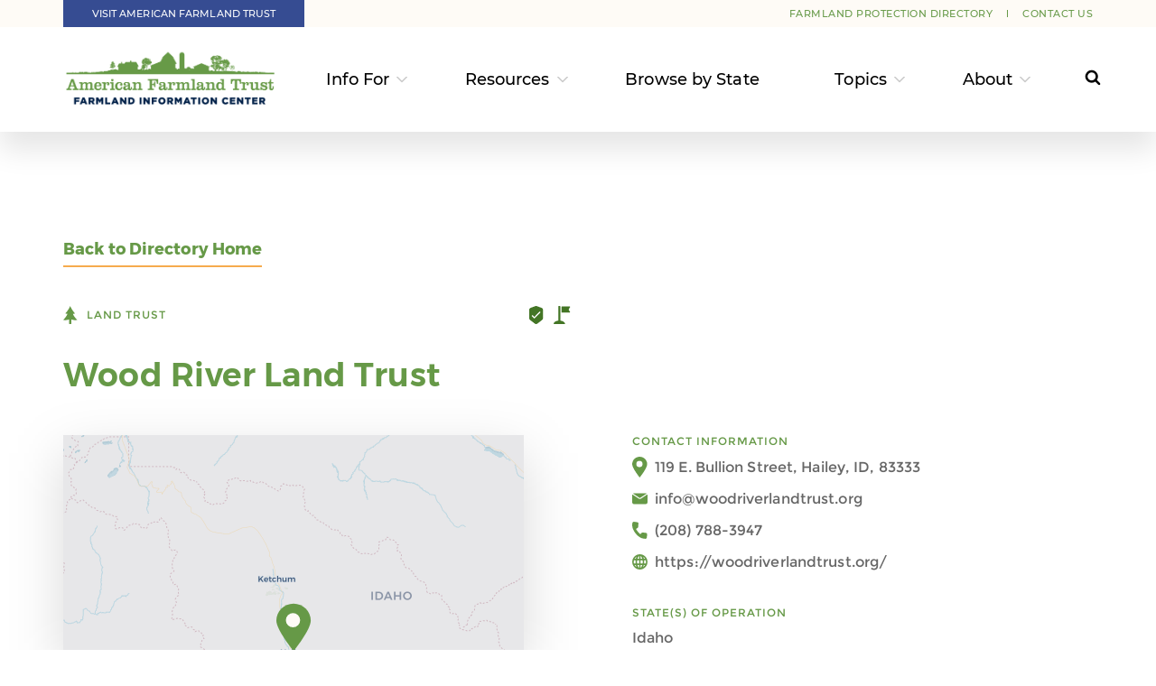

--- FILE ---
content_type: image/svg+xml
request_url: https://farmlandinfo.org/wp-content/themes/fic/dist/images/pin-green_9ec9f5c0.svg
body_size: -206
content:
<svg width="40" height="54" viewBox="0 0 40 54" fill="none" xmlns="http://www.w3.org/2000/svg"><path d="M0 19.298C0 29.956 19.532 54 19.532 54s19.532-24.044 19.532-34.702C39.064 8.64 30.319 0 19.532 0S0 8.64 0 19.298z" fill="#669947"/><path d="M18.9 27a8.1 8.1 0 1 1 0-16.2 8.1 8.1 0 0 1 0 16.2z" fill="#FEFBF6"/></svg>